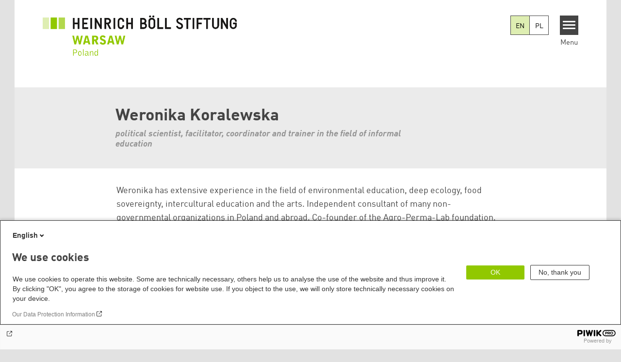

--- FILE ---
content_type: text/html; charset=UTF-8
request_url: https://pl.boell.org/en/person/weronika-koralewska
body_size: 8671
content:
<!DOCTYPE html>
<html lang="en" dir="ltr" prefix="og: https://ogp.me/ns#" id="top-of-page">
  <head>
    <meta charset="utf-8" />
<link rel="canonical" href="https://pl.boell.org/en/person/weronika-koralewska" />
<meta name="robots" content="noindex, nofollow, noarchive, nosnippet, noimageindex" />
<link rel="shortlink" href="https://pl.boell.org/en/node/4517" />
<meta property="og:site_name" content="Heinrich Böll Stiftung | Warszawa | Polska" />
<meta property="og:url" content="https://pl.boell.org/en/person/weronika-koralewska" />
<meta property="og:title" content="Weronika Koralewska | Heinrich Böll Stiftung | Warszawa | Polska" />
<meta name="twitter:card" content="summary_large_image" />
<meta name="twitter:site" content="@boell_stiftung" />
<meta name="twitter:title" content="Weronika Koralewska | Heinrich Böll Stiftung | Warszawa | Polska" />
<meta name="Generator" content="Drupal 10 (https://www.drupal.org)" />
<meta name="MobileOptimized" content="width" />
<meta name="HandheldFriendly" content="true" />
<meta name="viewport" content="width=device-width, initial-scale=1.0" />
<link rel="icon" href="/themes/theodor/favicon.ico" type="image/vnd.microsoft.icon" />
<link rel="alternate" hreflang="en" href="https://pl.boell.org/en/person/weronika-koralewska" />
<link rel="alternate" hreflang="pl" href="https://pl.boell.org/pl/person/weronika-koralewska" />

    <title>Weronika Koralewska | Heinrich Böll Stiftung | Warszawa | Polska</title>
    <link rel="stylesheet" media="all" href="/themes/contrib/stable/css/system/components/align.module.css?t9mo21" />
<link rel="stylesheet" media="all" href="/themes/contrib/stable/css/system/components/fieldgroup.module.css?t9mo21" />
<link rel="stylesheet" media="all" href="/themes/contrib/stable/css/system/components/container-inline.module.css?t9mo21" />
<link rel="stylesheet" media="all" href="/themes/contrib/stable/css/system/components/clearfix.module.css?t9mo21" />
<link rel="stylesheet" media="all" href="/themes/contrib/stable/css/system/components/details.module.css?t9mo21" />
<link rel="stylesheet" media="all" href="/themes/contrib/stable/css/system/components/hidden.module.css?t9mo21" />
<link rel="stylesheet" media="all" href="/themes/contrib/stable/css/system/components/item-list.module.css?t9mo21" />
<link rel="stylesheet" media="all" href="/themes/contrib/stable/css/system/components/js.module.css?t9mo21" />
<link rel="stylesheet" media="all" href="/themes/contrib/stable/css/system/components/nowrap.module.css?t9mo21" />
<link rel="stylesheet" media="all" href="/themes/contrib/stable/css/system/components/position-container.module.css?t9mo21" />
<link rel="stylesheet" media="all" href="/themes/contrib/stable/css/system/components/reset-appearance.module.css?t9mo21" />
<link rel="stylesheet" media="all" href="/themes/contrib/stable/css/system/components/resize.module.css?t9mo21" />
<link rel="stylesheet" media="all" href="/themes/contrib/stable/css/system/components/system-status-counter.css?t9mo21" />
<link rel="stylesheet" media="all" href="/themes/contrib/stable/css/system/components/system-status-report-counters.css?t9mo21" />
<link rel="stylesheet" media="all" href="/themes/contrib/stable/css/system/components/system-status-report-general-info.css?t9mo21" />
<link rel="stylesheet" media="all" href="/themes/contrib/stable/css/system/components/tablesort.module.css?t9mo21" />
<link rel="stylesheet" media="all" href="/modules/contrib/blazy/css/blazy.css?t9mo21" />
<link rel="stylesheet" media="all" href="/themes/contrib/stable/css/views/views.module.css?t9mo21" />
<link rel="stylesheet" media="all" href="/modules/custom/boell_copyright_footer/boell_copyright_footer.css?t9mo21" />
<link rel="stylesheet" media="all" href="/modules/contrib/improved_multi_select/css/improved_multi_select.css?t9mo21" />
<link rel="stylesheet" media="all" href="/themes/contrib/stable/css/core/assets/vendor/normalize-css/normalize.css?t9mo21" />
<link rel="stylesheet" media="all" href="/themes/contrib/stable/css/core/normalize-fixes.css?t9mo21" />
<link rel="stylesheet" media="all" href="/themes/contrib/classy/css/components/messages.css?t9mo21" />
<link rel="stylesheet" media="all" href="/themes/contrib/classy/css/components/node.css?t9mo21" />
<link rel="stylesheet" media="all" href="/core/../modules/custom/boell_components/components/language_switcher/language_switcher.css?t9mo21" />
<link rel="stylesheet" media="print" href="/themes/theodor/styles/print.css?t9mo21" />
<link rel="stylesheet" media="all" href="/themes/theodor/js/splide/dist/css/splide.min.css?t9mo21" />
<link rel="stylesheet" media="all" href="/themes/theodor/css/boell-green.css?t9mo21" />

    
  </head>
  <body class="path-node-4517 route-entity-node-canonical theme-theodor boell-slide-in-menu boell-slide-in-menu--is-used boell-theme-color--boell-green has-local-tabs path-node page-node-type-person" data-lang-code="en" data-entity-type="node" data-entity-id="4517" data-node-id="4517" id="theme--boell-green">
        <a href="#main-content" class="visually-hidden focusable skip-link">
      Skip to main content
    </a>
    
      <div class="dialog-off-canvas-main-canvas" data-off-canvas-main-canvas>
    <div class="layout-tabs">
  
</div>



<div class="layout-container">

    <div class="region region-pre-header">
    <div data-drupal-messages-fallback class="hidden"></div>

  </div>

  <header class="site-header" role="banner">
      <div class="region region-branding">
    <div id="block-logoen" class="block block-block-content block-block-contentedb838b7-c3d9-4b52-bbbe-36b2ad6fe197">
  
    
      
            <div class="field field--name-field-logo-image-first field--type-file field--label-hidden field__item"><a href="https://pl.boell.org/en" title="Home" rel="home">
  <img src="https://pl.boell.org/sites/default/files/2019-10/logo-boell-pl-en-city.svg" alt="Heinrich-Böll-Stiftung Logo" />
</a>
</div>
      
            <div class="field field--name-field-logo-image-second field--type-file field--label-hidden field__item"><a href="https://pl.boell.org/en" title="Home" rel="home">
  <img src="https://pl.boell.org/sites/default/files/2019-10/logo-boell-pl-en-country.svg" alt="Heinrich-Böll-Stiftung Logo" />
</a>
</div>
      
  </div>

  </div>

      <div class="region region-header">
    
<div  id="block-theodor-boell-components-language-switcher" data-component-id="boell_components:language_switcher">
  <div class="boell-language-switcher"><ul class="boell-language-switcher__links"><li class="en"><span class="language-link boell-language-switcher--active-language boell-language-switcher__link">EN</span></li><li class="pl"><a href="/pl/person/weronika-koralewska" class="language-link boell-language-switcher__link" hreflang="pl">PL</a></li></ul></div>

</div>
<div id="block-slideinmenuhamburger" class="block block-boell-slide-in-menu block-slide-in-menu-block-hamburger">
  
    
      <nav class="slide-in-menu__controls" aria-label="Show Slide In Menu">
    <button class="block-boell-slide-in-menu__button slide-in-menu__button hamburger hamburger--elastic" type="button"
            aria-label="Menu" aria-expanded="false" aria-controls="block-boell-slideinmenu" aria-haspopup="true">
            <span class="hamburger-box">
              <span class="hamburger-inner"></span>
            </span>
    </button>
  <span class="menu">Menu</span>
</nav>

  </div>

  </div>


    <div class="megamenu-is-hidden region region-slide-in-menu" role="navigation">
  <div id="boell-slideinmenu-slider" class="block menu--slide-in-menu boell-slideinmenu hide" role="navigation">

        <div id="boell-slideinmenu-header" class="block menu--slide-in-menu--header boell-slideinmenu--header">
            <nav class="slide-in-menu__controls" aria-label="Hide Slide In Menu">

        <button id="boell-slide-in-menu__button"
                class="block-boell-slide-in-menu__button slide-in-menu__button hamburger hamburger--elastic"
                type="button"
                aria-label="Menu" aria-expanded="false" aria-controls="boell-slideinmenu-slider">
        <span class="hamburger-box">
          <span class="hamburger-inner"></span>
        </span>
        </button>
      </nav>

            
                              <div class="new-search-form block block-boell-search block-new-search site-header-search block-views" data-drupal-selector="new-search-form">
      <form class="new-search-form" data-drupal-selector="new-search-form" method="get" id="new-search-form" accept-charset="UTF-8" data-drupal-form-fields="edit-new-search,edit-show" action="/en/facetedsearch" >
      <div class="js-form-item form-item js-form-type-textfield form-type-textfield js-form-item-new-search form-item-new-search">
        <label for="edit-new-search">Enter keyword</label><input data-drupal-selector="edit-new-search" aria-describedby="edit-new-search--description" aria-label="Enter keyword" type="text" id="edit-new-search" name="search_api_fulltext" value="" size="60" maxlength="128" placeholder="Enter keyword" class="form-text">

      </div>
      <div class="site-header-search__open" aria-label="search icon">
        <span class="site-header-search__open-icon"></span>
      </div>
    </form>
  </div>

                          <div class="boell-slide-in-menu--header-blockwrap">
        
      </div>

    </div>
    
    <div class="region region-slide-in-menu-body">
  <div id="boell-slideinmenu-body" class="block menu--slide-in-menu--body boell-slideinmenu--body">
          <nav aria-labelledby="block-glownanawigacja-2-menu" id="block-glownanawigacja-2" class="block block-menu navigation menu--main">
            
  <div class="visually-hidden" id="block-glownanawigacja-2-menu">Główna nawigacja</div>
  

        
            <ul  class="megamenu__menu megamenu__menu--toplevel">
                              
        <li class="menu-item"
                            >

          
                                                      
          <a href="/en/topics" class="color--boell-green menu-link" data-drupal-link-system-path="node/109">Topics</a>
                  </li>
                              
        <li class="menu-item"
                            >

          
                                                      
          <a href="/en/publications" class="color--boell-green menu-link" data-drupal-link-system-path="node/95">Publications</a>
                  </li>
                              
        <li class="menu-item"
                            >

          
                                                      
          <a href="/en/about-us" class="color--boell-green menu-link" data-drupal-link-system-path="node/135">About us</a>
                  </li>
          </ul>
  


  </nav>

      </div>
</div><!-- /.region.region-slide-in-menu-body -->

    <div class="region region-slide-in-menu-footer">
  <div id="boell-slideinmenu-footer" class="block menu--slide-in-menu--footer boell-slideinmenu--footer">
          <div id="block-theodor-lsgslinks" class="block block-boell-accessibility block-boell-accessibility-ls-gs-links">
  
    
      <p class="ls-element"><a href="https://pl.boell.org/en/prosty-jezyk/artyku%C5%82y-prosty-jezyk" class="ls_link">Information in Easy Read</a></p>
<p class="gs-element"><a href="https://pl.boell.org/en/sign-language/information-foundation-sign-language" class="gs_link">Information in Sign Language</a></p>

  </div>
<nav aria-labelledby="block-servicelinksen-2-menu" id="block-servicelinksen-2" class="block block-menu navigation menu--service-links-en">
            
  <h2 class="visually-hidden" id="block-servicelinksen-2-menu">Service-Links-en</h2>
  

        

              <ul class="menu">
                          <li class="menu-item"
                      >
        <a href="/en/media" data-drupal-link-system-path="node/93">Media</a>
              </li>
                      <li class="menu-item"
                      >
        <a href="https://calendar.boell.de/en/calendar/advancedsearch?f%5B0%5D=webseiten_zuordnung_des_termins%3A3661">Events</a>
              </li>
                      <li class="menu-item"
                      >
        <a href="/en/contact">Contact</a>
              </li>
        </ul>
  

  </nav>
<nav aria-labelledby="block-sociallinks-menu" id="block-sociallinks" class="block block-menu navigation menu--social-links">
            
  <h2 class="visually-hidden" id="block-sociallinks-menu">Social Links</h2>
  

        

      <ul class="menu social-links">
                      <li class="menu-item leaf"
                      >

        <a href="https://www.facebook.com/pl.boell/"
                   >
          <div class="background"></div>
          <div class="mask facebook"></div>
          Facebook
        </a>
              </li>
                      <li class="menu-item leaf"
                      >

        <a href="https://www.youtube.com/user/boellwarszawa?feature=mhee"
                   >
          <div class="background"></div>
          <div class="mask youtube"></div>
          YouTube
        </a>
              </li>
                      <li class="menu-item leaf"
                      >

        <a href="https://www.flickr.com/photos/196791470@N05/"
                   >
          <div class="background"></div>
          <div class="mask flickr"></div>
          Flickr
        </a>
              </li>
                      <li class="menu-item leaf"
                      >

        <a href="https://www.instagram.com/boell.pl/"
                   >
          <div class="background"></div>
          <div class="mask instagram"></div>
          Instagram
        </a>
              </li>
                      <li class="menu-item leaf"
                      >

        <a href="https://twitter.com/Boell_PL"
                   >
          <div class="background"></div>
          <div class="mask x"></div>
          X
        </a>
              </li>
                      <li class="menu-item leaf"
                      >

        <a href="https://www.linkedin.com/in/heinrich-b%C3%B6ll-stiftung-warszawa-435109341/"
                   >
          <div class="background"></div>
          <div class="mask linkedin"></div>
          LinkedIn
        </a>
              </li>
                      <li class="menu-item leaf"
                      >

        <a href="https://open.spotify.com/show/4HwiLEloBF7xpCeR2QS297"
                   >
          <div class="background"></div>
          <div class="mask spotify"></div>
          Spotify
        </a>
              </li>
                      <li class="menu-item leaf"
                      >

        <a href="https://www.mixcloud.com/Heinrich_Boell_Stiftung_Warsaw"
                   >
          <div class="background"></div>
          <div class="mask mixcloud"></div>
          Mixcloud
        </a>
              </li>
                      <li class="menu-item leaf"
                      >

        <a href="https://issuu.com/boell"
                   >
          <div class="background"></div>
          <div class="mask issuu"></div>
          ISSUU
        </a>
              </li>
                      <li class="menu-item leaf"
                      >

        <a href="https://pl.boell.org/en/feed.xml"
                   >
          <div class="background"></div>
          <div class="mask rss"></div>
          RSS
        </a>
              </li>
      </ul>
    

  </nav>

      </div>
</div><!-- /.region.region-slide-in-menu-footer -->

  </div>
  <div id="after-slide-in-menu" class="after-slide-in-menu"></div>
</div><!-- /.region.region-slide-in-menu -->

  </header>
  

    <div class="afar_mark"></div>

  <main role="main">
    <a id="main-content" tabindex="-1"></a>
    <div class="megamenu-is-hidden region region-slide-in-menu site-content js-etracker">
        <div class="region region-content">
    <div id="block-theodor-content" class="block block-system block-system-main-block">
  
    
      
<article data-history-node-id="4517" class="node node--type-person node--promoted node--view-mode-full">
  
    

  
  <div class="node__content">
        <div class="person-header">
      <div class="person-name">
        <span class="field field--name-title field--type-string field--label-hidden">Weronika Koralewska</span>

        
            <div class="field field--name-field-position field--type-string field--label-hidden field__item">political scientist, facilitator, coordinator and trainer in the field of informal education</div>
      
                <div class="person-so-me">
          
        </div>
      </div>
      
    </div>
    
          <div class="person-body">
                  
            <div class="text-formatted field field--name-field-biography field--type-text-long field--label-hidden field__item"><p><span><span><span><span lang="PL"><span>Weronika has extensive experience in the field of environmental education, deep ecology, food sovereignty, intercultural education and the arts. Independent consultant of many non-governmental organizations in Poland and abroad. Co-founder of the Agro-Perma-Lab foundation, curator of the critical path and UX / UI designer in the Supermarket Museum project. Member of the Food Sovereignty Movement Nyeleni Polska.</span></span></span></span></span></p>
</div>
      
        
        
      </div>
              <div class="person-body">
          
        </div>
          
                                   <div class="person-articles">
            <h2 class="person-articles__title">Contributions:</h2>
            <div class="views-element-container"><div class="view view-articles-from-author view-id-articles_from_author view-display-id-block_1 js-view-dom-id-f22f357813cd0df886238fdbfaa00f43e9fbcbe2b6ea87635e4d672ad6f501c7">
  
    
            
      <div class="view-content">
          <div class="views-row"><div class="views-field views-field-created"><span class="field-content"><time datetime="2022-06-21T15:50:38+00:00" class="datetime">21 June 2022</time>
</span></div><span class="views-field views-field-title"><span class="field-content"><a href="/en/2022/06/07/kto-i-czym-nas-karmi ">Who feeds us (and with what)?</a></span></span></div>

    </div>
  
      
                          </div>
</div>

          </div>
              
    

  </div>

</article>

  </div>

  </div>

    </div>
    
        <div class="print-copyright-container">
      <p class="print-copyright-text">
        <b>© Heinrich-Böll-Stiftung e.V.</b><br>
        Schumannstraße 8<br>
        10117 Berlin<br>
        T +49 (30) 285 34-0<br>
        F +49 (30) 285 34-109<br>
        <i>www.boell.de</i><br>
        <i>info@boell.de</i>

      </p>
    </div>
  </main>

  <div class="afar_mark"></div>

  <footer class="site-footer" role="contentinfo">

      <div class="site-footer--tabs">
  <div class="site-footer-top-wrapper">
    <div class="inner">
      
    </div>
  </div>
  <div class="site-footer-middle-wrapper">
    <div class="inner">
        <div class="region region-footer-content">
    <div id="block-theodor-contactdirections" class="block-footify-block block block-block-content block-block-content490ed278-1674-4443-952e-8cc2a44d4222">
  
      <h2>Contact/Directions</h2>
    
      
            <div class="text-formatted field field--name-body field--type-text-with-summary field--label-hidden field__item"><p><strong>Heinrich-Böll-Stiftung Office, Warsaw</strong></p><p>ul. Żurawia 45, IIIp.<br>00-680 Warszawa<br>Tel. &nbsp;+48 22 59 42 333 lub 44 01 333<br>Fax + 48 22 59 42 337 lub 44 01 337<br>e-mail: pl-info@pl.boell.org<br>NIP 525 22 25 830,<br>REGON 017434350</p><p><strong>Opening hours</strong><br>Monday - Friday, 10:00 - 16:00<br><span class="HwtZe jCAhz ChMk0b ryNqvb" jsaction="click:PDNqTc,GFf3ac,qlVvte;contextmenu:Nqw7Te,QP7LD; mouseout:Nqw7Te; mouseover:PDNqTc,c2aHje" jsname="W297wb" lang="en" jscontroller="BiTO4b">The office is located on the 3rd floor, but can also be reached by elevator for people with wheelchairs.</span></p><p><a href="https://pl.boell.org/en/media/obraz/map-heinrich-boll-stiftung-warszawa" target="_blank"><strong>Map</strong></a><br>Visit the website <a href="http://warszawa.jakdojade.pl/">jakdojade.pl </a>to check how to reach our office.</p><p><a href="https://pl.boell.org/pl/newsletter"><strong>Subscribe to our newsletter</strong></a></p></div>
      
  </div>
<nav aria-labelledby="block-theodor-sociallinks-2-menu" id="block-theodor-sociallinks-2" class="block block-menu navigation menu--social-links">
      
  <h2 id="block-theodor-sociallinks-2-menu">Social Links</h2>
  

        

      <ul class="menu social-links">
                      <li class="menu-item leaf"
                      >

        <a href="https://www.facebook.com/pl.boell/"
                   >
          <div class="background"></div>
          <div class="mask facebook"></div>
          Facebook
        </a>
              </li>
                      <li class="menu-item leaf"
                      >

        <a href="https://www.youtube.com/user/boellwarszawa?feature=mhee"
                   >
          <div class="background"></div>
          <div class="mask youtube"></div>
          YouTube
        </a>
              </li>
                      <li class="menu-item leaf"
                      >

        <a href="https://www.flickr.com/photos/196791470@N05/"
                   >
          <div class="background"></div>
          <div class="mask flickr"></div>
          Flickr
        </a>
              </li>
                      <li class="menu-item leaf"
                      >

        <a href="https://www.instagram.com/boell.pl/"
                   >
          <div class="background"></div>
          <div class="mask instagram"></div>
          Instagram
        </a>
              </li>
                      <li class="menu-item leaf"
                      >

        <a href="https://twitter.com/Boell_PL"
                   >
          <div class="background"></div>
          <div class="mask x"></div>
          X
        </a>
              </li>
                      <li class="menu-item leaf"
                      >

        <a href="https://www.linkedin.com/in/heinrich-b%C3%B6ll-stiftung-warszawa-435109341/"
                   >
          <div class="background"></div>
          <div class="mask linkedin"></div>
          LinkedIn
        </a>
              </li>
                      <li class="menu-item leaf"
                      >

        <a href="https://open.spotify.com/show/4HwiLEloBF7xpCeR2QS297"
                   >
          <div class="background"></div>
          <div class="mask spotify"></div>
          Spotify
        </a>
              </li>
                      <li class="menu-item leaf"
                      >

        <a href="https://www.mixcloud.com/Heinrich_Boell_Stiftung_Warsaw"
                   >
          <div class="background"></div>
          <div class="mask mixcloud"></div>
          Mixcloud
        </a>
              </li>
                      <li class="menu-item leaf"
                      >

        <a href="https://issuu.com/boell"
                   >
          <div class="background"></div>
          <div class="mask issuu"></div>
          ISSUU
        </a>
              </li>
                      <li class="menu-item leaf"
                      >

        <a href="https://pl.boell.org/en/feed.xml"
                   >
          <div class="background"></div>
          <div class="mask rss"></div>
          RSS
        </a>
              </li>
      </ul>
    

  </nav>
<div id="block-theodor-footify-5" class="block block-boell-footify block-footify-block">
  
      <h2>Federal Foundations
</h2>
    
      <ul class="menu federal-foundation">
  <li class="submenu-head submenu-1">Heinrich-Böll-Stiftung
    <ul class="submenu">
      <li class="first leaf"><a href="https://www.boell.de" title="">Head Quarter</a></li>
    </ul>
  </li>
  <li class="submenu-head submenu-2">State-Level Foundations
    <ul class="submenu">
      <li class="first leaf"><a href="https://www.boell-bw.de/" title="">Baden-Wuerttemberg</a></li>
      <li class="leaf"><a href="https://www.petrakellystiftung.de/" title="">Bavaria</a></li>
      <li class="leaf"><a href="https://www.bildungswerk-boell.de/" title="">Berlin</a></li>
      <li class="leaf"><a href="https://www.boell-brandenburg.de/" title="">Brandenburg</a></li>
      <li class="leaf"><a href="https://www.boell-bremen.de/" title="">Bremen</a></li>
      <li class="leaf"><a href="https://www.boell-hamburg.de/" title="">Hamburg</a></li>
      <li class="leaf"><a href="https://www.boell-hessen.de/" title="">Hesse</a></li>
      <li class="leaf"><a href="https://www.boell-mv.de/" title="">Mecklenburg-Hither Pomerania</a></li>
      <li class="leaf"><a href="https://www.slu-boell.de/" title="">Lower Saxony</a></li>
      <li class="leaf"><a href="https://www.boell-nrw.de/" title="">North Rhine- Westphalia</a></li>
      <li class="leaf"><a href="https://www.boell-rlp.de/" title="">Rhineland-Palatinate</a></li>
      <li class="leaf"><a href="https://www.boell-saar.de" title="">Saarland</a></li>
      <li class="leaf"><a href="https://www.weiterdenken.de/" title="">Saxony</a></li>
      <li class="leaf"><a href="https://www.boell-sachsen-anhalt.de/" title="">Saxony-Anhalt</a></li>
      <li class="leaf"><a href="https://www.boell-sh.de/" title="">Schleswig-Holstein</a></li>
      <li class="last leaf"><a href="https://www.boell-thueringen.de/" title="">Thuringia</a></li>
    </ul>
  </li>
</ul>

  </div>
<div id="block-theodor-footify-4" class="block block-boell-footify block-footify-block">
  
      <h2>International Offices
</h2>
    
      <ul class="menu">
  <li class="submenu-head submenu-1">Asia
    <ul class="submenu">
      <li class="first leaf"><a href="https://cn.boell.org" title="">Beijing Representative Office</a></li>
      <li class="leaf"><a href="https://in.boell.org" title="">New Delhi Office - India</a></li>
      <li class="leaf"><a href="https://kh.boell.org" title="">Phnom Penh Office  - Cambodia</a></li>
      <li class="last leaf"><a href="https://th.boell.org" title="">Southeast Asia Regional Office</a></li>
       <li class="last leaf"><a href="https://kr.boell.org" title="">Seoul office - East Asia | Global Dialogue</a></li>
    </ul>
	</li>
  <li class="submenu-head submenu-2">Africa
		<ul class="submenu">
      <li class="first leaf"><a href="https://hoa.boell.org">Horn of Africa Office - Somalia/Somaliland, Sudan, Ethiopia</a></li>
      <li class="leaf"><a href="https://ke.boell.org" title="">Nairobi Office - Kenya, Uganda, Tanzania</a></li>
      <li class="leaf"><a href="https://ng.boell.org" title="">Abuja Office - Nigeria</a></li>
      <li class="leaf"><a href="https://sn.boell.org" title="">Dakar Office - Senegal</a></li>
      <li class="last leaf"><a href="https://za.boell.org" title="">Cape Town Office - South Africa, Namibia, Zimbabwe</a></li>
		</ul>
	</li>
    <li class="submenu-head submenu-3">Europe
      <ul class="submenu">
        <li class="first leaf"><a href="https://ba.boell.org/" title="">Sarajevo Office - Bosnia and Herzegovina, North Macedonia</a></li>
        <li class="leaf"><a href="https://pl.boell.org/" title="">Warsaw Office - Poland</a></li>
        <li class="leaf"><a href="https://cz.boell.org/" title="">Prague Office - Czech Republic, Slovakia, Hungary</a></li>
        <li class="leaf"><a href="https://eu.boell.org" title="">Brussels - European Union | Global Dialogue</a></li>
        <li class="leaf"><a href="https://fr.boell.org" title="">Paris Office - France, Italy</a></li>
        <li class="leaf"><a href="https://gr.boell.org/" title="">Thessaloniki Office - Greece</a></li>
        <li class="leaf"><a href="https://ge.boell.org/" title="">Tbilisi Office - South Caucasus Region</a></li>
        <li class="leaf"><a href="https://rs.boell.org/" title="">Belgrade Office - Serbia, Montenegro, Kosovo</a></li>
        <li class="leaf"><a href="https://al.boell.org/" title="">Tirana Office - Albania</a></li>
        <li class="leaf"><a href="https://tr.boell.org/" title="">Istanbul Office - Turkey</a></li>
        <li class="last leaf"><a href="https://ua.boell.org/" title="">Kyiv Office - Ukraine</a></li>
      </ul>
    </li>
  <li class="submenu-head submenu-4">North America
    <ul class="submenu">
      <li class="first last leaf"><a href="https://us.boell.org" title="">Washington, DC Office - USA, Canada, Global Dialogue</a></li>
    </ul>
  </li>
  <li class="submenu-head submenu-5">Latin America
    <ul class="submenu">
      <li class="first leaf"><a href="https://br.boell.org/" title="">Rio de Janeiro Office - Brazil</a></li>
      <li class="leaf"><a href="https://cl.boell.org" title="">Santiago de Chile Office - Chile, Peru, Bolivia</a></li>
      <li class="leaf"><a href="https://centroamerica.boell.org/" title="">Centroamerica Office</a></li>
      <li class="leaf"><a href="https://co.boell.org" title="">Bogotá Office - Colombia</a></li>
      <li class="last leaf"><a href="https://mx.boell.org" title="">Mexico City Office - Mexico and the Caribbean</a></li>
    </ul>
  </li>
  <li class="submenu-head submenu-6">Middle East &amp; North Africa
    <ul class="submenu">
      <li class="first leaf"><a href="https://il.boell.org" title="">Tel Aviv Office - Israel</a></li>
      <li class="leaf"><a href="https://lb.boell.org" title="">Beirut Office - Libanon, Syria, Iraq</a></li>
      <li class="leaf"><a href="https://ma.boell.org/" title="">Rabat Office - Morocco</a></li>
      <li class="leaf"><a href="https://tn.boell.org/" title="">Tunis Office - Tunisia</a></li>
      <li class="last leaf"><a href="https://ps.boell.org" title="">Ramallah Office - Palestine and Jordan</a></li>
    </ul>
  </li>
</ul>

  </div>
<div id="block-theodor-footify-3" class="block block-boell-footify block-footify-block">
  
      <h2>Topic Portals
</h2>
    
      <ul class="menu">
  <li class="first leaf"><a href="http://kommunalwiki.boell.de/index.php/Hauptseite" title="">KommunalWiki</a></li>
  <li class="leaf"><a href="http://heimatkunde.boell.de" title="">Heimatkunde</a></li>
  <li class="leaf"><a href="http://boell.de/en/foundation/green-academy" title="">Green Academy</a></li>
  <li class="leaf"><a href="http://www.gwi-boell.de" title="">Gunda-Werner-Institute</a></li>
  <li class="leaf"><a href="http://www.greencampus.de" title="">GreenCampus</a></li>
  <li class="leaf"><a href="http://boell.de/en/foundation/research-archive" title="">Research Archive</a></li>
  <li class="last leaf"><a href="http://www.boell.de/en/foundation/scholarships" title="">Studienwerk</a></li>
</ul>

  </div>
<div id="block-theodor-footify-2" class="block block-boell-footify block-footify-block">
  
      <h2>Media Sites
</h2>
    
      <ul class="menu">
	<li class="first leaf"><a href="https://infohub-plastic.org" title="">Info Hub on Plastic</a></li>
</ul>

  </div>
<div id="block-theodor-footify" class="block block-boell-footify block-footify-block">
  
      <h2>Green Websites</h2>
    
      <ul class="menu">
	<li class="first leaf"><a href="https://www.gruene.de" title="">German Green Party</a></li>
	<li class="leaf"><a href="https://www.gruene-bundestag.de" title="">German Green Party at Bundestag</a></li>
	<li class="leaf"><a href="https://europeangreens.eu" title="">European Greens</a></li>
	<li class="leaf"><a href="https://www.gruene-europa.de" title="">Greens in the EU Parliament</a></li>
	<li class="last leaf"><a href="https://gef.eu/home/" title="">Green European Foundation</a></li>
</ul>

  </div>

  </div>

    </div>
  </div>
</div>
  
  
  <div class="site-footer-bottom-wrapper">
    <div class="inner">
      <div class="site-footer-bottom-top">
        <div class="region region-footer-bottom site-footer-bottom">
  <div class="site-footer-bottom__copyright"></div>
      <div id="block-theodor-logoen" class="block block-block-content block-block-contentedb838b7-c3d9-4b52-bbbe-36b2ad6fe197">
  
    
      
            <div class="field field--name-field-logo-image-first field--type-file field--label-hidden field__item"><a href="https://pl.boell.org/en" title="Home" rel="home">
  <img src="https://pl.boell.org/sites/default/files/2019-10/logo-boell-pl-en-city.svg" alt="Heinrich-Böll-Stiftung Logo" />
</a>
</div>
      
            <div class="field field--name-field-logo-image-second field--type-file field--label-hidden field__item"><a href="https://pl.boell.org/en" title="Home" rel="home">
  <img src="https://pl.boell.org/sites/default/files/2019-10/logo-boell-pl-en-country.svg" alt="Heinrich-Böll-Stiftung Logo" />
</a>
</div>
      
  </div>
<nav aria-labelledby="block-theodor-footer-menu" id="block-theodor-footer" class="block block-menu navigation menu--footer">
            
  <h2 class="visually-hidden" id="block-theodor-footer-menu">Footer menu</h2>
  

        

  <ul class="site-footer-bottom__menu">
                <li class="site-footer-bottom__menu-item">
        <a href="/en/towards-greater-accessibility" data-drupal-link-system-path="node/6105">Declaration of Accessibility</a>
              </li>
                <li class="site-footer-bottom__menu-item">
        <a href="https://www.boell.de/en/imprint">Imprint</a>
              </li>
                <li class="site-footer-bottom__menu-item">
        <a href="https://www.boell.de/en/privacy-policy-en">Privacy</a>
              </li>
      </ul>


  </nav>
<div id="block-analyticsblock" class="block block-boell-analytics-block block-analytics-block">
  
    
      <script type="text/javascript">
(function(window, document, dataLayerName, id) {
window[dataLayerName]=window[dataLayerName]||[],window[dataLayerName].push({start:(new Date).getTime(),event:"stg.start"});var scripts=document.getElementsByTagName('script')[0],tags=document.createElement('script');
function stgCreateCookie(a,b,c){var d="";if(c){var e=new Date;e.setTime(e.getTime()+24*c*60*60*1e3),d="; expires="+e.toUTCString()}document.cookie=a+"="+b+d+"; path=/"}
var isStgDebug=(window.location.href.match("stg_debug")||document.cookie.match("stg_debug"))&&!window.location.href.match("stg_disable_debug");stgCreateCookie("stg_debug",isStgDebug?1:"",isStgDebug?14:-1);
var qP=[];dataLayerName!=="dataLayer"&&qP.push("data_layer_name="+dataLayerName),isStgDebug&&qP.push("stg_debug");var qPString=qP.length>0?("?"+qP.join("&")):"";
tags.async=!0,tags.src="//boell.containers.piwik.pro/"+id+".js"+qPString,scripts.parentNode.insertBefore(tags,scripts);
!function(a,n,i){a[n]=a[n]||{};for(var c=0;c<i.length;c++)!function(i){a[n][i]=a[n][i]||{},a[n][i].api=a[n][i].api||function(){var a=[].slice.call(arguments,0);"string"==typeof a[0]&&window[dataLayerName].push({event:n+"."+i+":"+a[0],parameters:[].slice.call(arguments,1)})}}(i[c])}(window,"ppms",["tm","cm"]);
})(window, document, 'dataLayer', 'd2a49957-ca44-4e90-ae0f-247a65cec7c1');
</script><noscript><iframe src="//boell.containers.piwik.pro/d2a49957-ca44-4e90-ae0f-247a65cec7c1/noscript.html" height="0" width="0" style="display:none;visibility:hidden"></iframe></noscript>
  </div>

  </div><!-- /.region.region-footer-bottom.site-footer-bottom -->

          
      </div>
      <div class="block block-boell-copyright-footer">
  
    
      <div class="boell-copyright-footer"></div>
  </div>

    </div>
  </div>
</footer>


  <div class="back-to-top">
    <a href="#top-of-page" class="button--back-to-top" data-to-top-button
       aria-label="go to the top of this page" role="button">
      <span>back to top</span>
    </a>
  </div>

</div>
  </div>

    
    <script type="application/json" data-drupal-selector="drupal-settings-json">{"path":{"baseUrl":"\/","pathPrefix":"en\/","currentPath":"node\/4517","currentPathIsAdmin":false,"isFront":false,"currentLanguage":"en","currentQuery":{"_wrapper_format":"html"}},"pluralDelimiter":"\u0003","suppressDeprecationErrors":true,"fitvids":{"selectors":".js-fitvid-aspect-ratio\r,.field--name-field-media-oembed-video\r,.field--name-body\r,.grid-box-youtube_channel\r,.grid-box-video .grid-box-inner\r,.grid-box-plaintext .grid-box-inner\r,.grid .teaser__text\r,.grid-box-call_to_action_fullbleed__media","custom_vendors":"iframe[src^=\u0022https:\/\/youtu.be\u0022],iframe[src^=\u0022\/media\/oembed\u0022],iframe[src^=\u0022https:\/\/www.facebook.com\/plugins\/video\u0022]","ignore_selectors":""},"improved_multi_select":{"selectors":["select[multiple]:not([id=\u0022edit-field-tags\u0022])"],"filtertype":"partial","placeholder_text":"","orderable":false,"js_regex":false,"groupresetfilter":false,"remove_required_attr":false,"buttontext_add":"\u003E","buttontext_addall":"\u00bb","buttontext_del":"\u003C","buttontext_delall":"\u00ab","buttontext_moveup":"Move up","buttontext_movedown":"Move down"},"user":{"uid":0,"permissionsHash":"3a72e10d86fc2cedbe1d0ccab762bd2c1951cd2a46538ee2d3bd92d7dfbe0f6a"}}</script>
<script src="/core/assets/vendor/jquery/jquery.min.js?v=3.7.1"></script>
<script src="/core/assets/vendor/once/once.min.js?v=1.0.1"></script>
<script src="/core/misc/drupalSettingsLoader.js?v=10.5.5"></script>
<script src="/core/misc/drupal.js?v=10.5.5"></script>
<script src="/core/misc/drupal.init.js?v=10.5.5"></script>
<script src="/core/misc/debounce.js?v=10.5.5"></script>
<script src="/modules/contrib/blazy/js/dblazy.min.js?t9mo21"></script>
<script src="/modules/contrib/blazy/js/plugin/blazy.once.min.js?t9mo21"></script>
<script src="/modules/contrib/blazy/js/plugin/blazy.sanitizer.min.js?t9mo21"></script>
<script src="/modules/contrib/blazy/js/plugin/blazy.dom.min.js?t9mo21"></script>
<script src="/modules/contrib/blazy/js/base/blazy.base.min.js?t9mo21"></script>
<script src="/modules/contrib/blazy/js/plugin/blazy.dataset.min.js?t9mo21"></script>
<script src="/modules/contrib/blazy/js/base/blazy.min.js?t9mo21"></script>
<script src="/modules/custom/boell_copyright_footer/boell_copyright_footer.js?v=1.2.11"></script>
<script src="/modules/custom/boell_grid_boxes/grid/js/boell_grid_scripts.js?v=1.7"></script>
<script src="/modules/custom/boell_slide_in_menu/js/slide_in_menu.js?v=1.3.1"></script>
<script src="/core/../modules/custom/boell_components/components/language_switcher/language_switcher.js?t9mo21"></script>
<script src="/libraries/fitvids/jquery.fitvids.js?v=10.5.5"></script>
<script src="/modules/contrib/fitvids/js/init-fitvids.js?v=10.5.5"></script>
<script src="/modules/contrib/grid/src/TwoClick/js/two-click-embedding.js?v=1.0.8"></script>
<script src="/modules/contrib/improved_multi_select/js/improved_multi_select.js?v=10.5.5"></script>
<script src="/modules/custom/ph_gallery/js/swiped-events.js?v=1.4"></script>
<script src="/modules/custom/ph_gallery/js/ph_new_gallery.js?v=1.4"></script>
<script src="/modules/custom/ph_infobox_field/tabs.jquery.js?t9mo21"></script>
<script src="/themes/theodor/js/velocity.min.js?v=1.2.45"></script>
<script src="/themes/theodor/js/header.js?v=1.2.45"></script>
<script src="/themes/theodor/js/script.js?v=1.2.45"></script>
<script src="/themes/theodor/js/grid.js?v=1.2.45"></script>
<script src="/themes/theodor/js/splide/dist/js/splide.min.js?v=1.2.45"></script>
<script src="/themes/theodor/js/stickyjs/jquery.sticky.js?v=1.2.45"></script>
<script src="/themes/theodor/js/facets-custom.js?v=1.2.45"></script>
<script src="/themes/theodor/js/scrollover.js?v=1.2.45"></script>
<script src="/themes/theodor/js/topics-pager.js?v=1.2.45"></script>
<script src="/themes/theodor/js/collapsible-text.js?v=1.2.45"></script>
<script src="/themes/theodor/js/back-to-top.js?v=1.2.45"></script>
<script src="/themes/theodor/js/sticky-product.js?v=1.2.45"></script>
<script src="/themes/theodor/js/footnotes.js?v=1.2.45"></script>
<script src="/themes/theodor/js/infinite-scroll/infinite-scroll.js?v=4.0.1"></script>

  </body>
</html>


--- FILE ---
content_type: image/svg+xml
request_url: https://pl.boell.org/sites/default/files/2019-10/logo-boell-pl-en-country.svg
body_size: 1209
content:
<?xml version="1.0" encoding="utf-8"?>
<!-- Generator: Adobe Illustrator 22.1.0, SVG Export Plug-In . SVG Version: 6.00 Build 0)  -->
<svg version="1.1" id="Ebene_1" xmlns="http://www.w3.org/2000/svg" xmlns:xlink="http://www.w3.org/1999/xlink" x="0px" y="0px"
	 viewBox="0 0 399 23" style="enable-background:new 0 0 399 23;" xml:space="preserve">
<style type="text/css">
	.st0{fill:#FFFFFF;}
	.st1{fill:#91C800;}
</style>
<rect class="st0" width="400" height="23"/>
<title>Warschau_Poland_EN_komplett</title>
<g id="Warschau_ENG_Grün_CMYK">
	<path class="st1" d="M62.4,8.9h3.7c1.2-0.1,2.4,0.3,3.4,1c0.8,0.7,1.2,1.7,1.2,2.8c0.1,1.1-0.4,2.1-1.2,2.8c-1,0.7-2.2,1.1-3.4,1
		h-2.3v5.3h-1.3V8.9z M63.7,15.3h1.9c1,0.1,1.9-0.1,2.8-0.6c0.6-0.5,1-1.2,0.9-2c0.1-0.8-0.3-1.5-0.9-2c-0.8-0.5-1.8-0.7-2.8-0.6
		h-1.9V15.3z"/>
	<path class="st1" d="M72.7,17.2c0-0.7,0.1-1.4,0.3-2.1c0.2-0.5,0.4-1.1,0.7-1.5c0.3-0.4,0.7-0.8,1.1-1c0.5-0.2,1-0.3,1.5-0.3
		c0.5,0,1,0.1,1.4,0.3c0.5,0.2,0.8,0.6,1.1,1c0.3,0.5,0.6,1,0.7,1.5c0.3,1.3,0.3,2.7,0,4.1c-0.1,0.5-0.4,1.1-0.7,1.5
		c-0.3,0.4-0.7,0.8-1.1,1c-0.5,0.2-0.9,0.3-1.4,0.3c-0.5,0-1-0.1-1.5-0.3c-0.4-0.2-0.8-0.6-1.1-1c-0.3-0.5-0.6-1-0.7-1.5
		C72.8,18.5,72.7,17.8,72.7,17.2z M74.1,17.2c-0.1,0.9,0.2,1.9,0.6,2.7c0.6,0.9,1.7,1.2,2.7,0.7c0.3-0.2,0.5-0.4,0.7-0.7
		c0.5-0.8,0.7-1.8,0.6-2.7c0.1-1-0.2-1.9-0.6-2.7c-0.5-0.9-1.7-1.2-2.6-0.7c-0.3,0.2-0.5,0.4-0.7,0.7C74.2,15.3,74,16.2,74.1,17.2
		L74.1,17.2z"/>
	<path class="st1" d="M82.8,8.8L84,8.2v13.6h-1.2V8.8z"/>
	<path class="st1" d="M92.3,20.1c-0.7,1.1-1.9,1.8-3.2,1.9c-0.7,0-1.3-0.3-1.8-0.7c-0.2-0.2-0.4-0.5-0.5-0.8
		c-0.1-0.4-0.2-0.7-0.2-1.1c0-1,0.5-1.9,1.4-2.4c1.3-0.6,2.7-0.9,4.1-0.9h0.4v-1.2c0-0.4-0.1-0.8-0.4-1.1c-0.4-0.3-0.9-0.4-1.4-0.3
		c-1,0-2,0.3-2.8,0.9l-0.6-1.2c1.1-0.5,2.3-0.8,3.5-0.8c0.5,0,1.1,0.1,1.6,0.3c0.4,0.2,0.7,0.4,1,0.8c0.1,0.2,0.2,0.4,0.2,0.7
		c0,0.4,0.1,0.7,0.1,1.1v4.6c0,0.3,0.1,0.6,0.3,0.8c0.2,0.2,0.5,0.3,0.8,0.3V22c-0.6,0-1.2-0.2-1.6-0.5c-0.4-0.3-0.6-0.8-0.6-1.3
		L92.3,20.1z M92.5,16.9h-0.3C91.1,16.8,90,17,89,17.5c-0.7,0.3-1.1,1-1.1,1.8c0,0.4,0.1,0.8,0.4,1.1c0.3,0.3,0.6,0.4,1,0.4
		c0.5,0,1-0.2,1.4-0.4c0.6-0.3,1.2-0.8,1.7-1.3L92.5,16.9z"/>
	<path class="st1" d="M97,12.9l1.2-0.6v2.1h0.2c0.5-0.6,1-1.1,1.6-1.6c0.5-0.3,1-0.5,1.6-0.5c0.7,0,1.3,0.2,1.7,0.8
		c0.4,0.7,0.6,1.4,0.6,2.2v6.5h-1.2v-6.3c0-0.5-0.1-1.1-0.3-1.6c-0.2-0.3-0.6-0.5-1-0.5c-0.5,0-1,0.2-1.5,0.6
		c-0.6,0.5-1.1,1-1.6,1.7v6.2H97V12.9z"/>
	<path class="st1" d="M112.5,21.8V20h-0.2c-0.8,1.3-1.8,2-2.8,2c-0.9,0-1.8-0.4-2.3-1.2c-0.6-1.1-0.9-2.3-0.8-3.6
		c-0.1-1.3,0.2-2.5,0.8-3.6c0.5-0.8,1.4-1.3,2.3-1.2c1.1,0,2,0.7,2.8,2h0.2V8.8l1.2-0.6v13.1L112.5,21.8z M107.7,17.2
		c-0.1,0.9,0.1,1.9,0.6,2.7c0.3,0.6,1,0.9,1.6,0.9c0.3,0,0.6-0.1,0.9-0.3c0.3-0.2,0.6-0.4,0.8-0.7c0.3-0.4,0.5-0.8,0.7-1.3
		c0.2-0.4,0.2-0.9,0.2-1.4c0-0.5-0.1-1-0.2-1.4c-0.2-0.5-0.4-0.9-0.7-1.3c-0.2-0.3-0.5-0.5-0.8-0.7c-0.3-0.2-0.6-0.3-0.9-0.3
		c-0.7,0-1.3,0.4-1.6,0.9C107.8,15.2,107.6,16.2,107.7,17.2z"/>
</g>
</svg>


--- FILE ---
content_type: image/svg+xml
request_url: https://pl.boell.org/themes/theodor/images/social-icons/issuu.svg
body_size: 109
content:
<svg xmlns="http://www.w3.org/2000/svg" viewBox="0 0 34.195 34.195">
  <path d="M17.36,21.6a4.4,4.4,0,1,1,4.445-4.359A4.4,4.4,0,0,1,17.36,21.6h0ZM17.482,8.5a8.615,8.615,0,1,1-.013,0h0.013Z" transform="translate(-0.18 -0.16)"/><path d="M5.53,17.02A11.873,11.873,0,1,1,17.291,29.005,11.874,11.874,0,0,1,5.53,17.02v0ZM17.278,0.16H1.6A1.424,1.424,0,0,0,.18,1.58V17.257A17.1,17.1,0,1,0,17.277.16h0Z" transform="translate(-0.18 -0.16)"/>
</svg>
